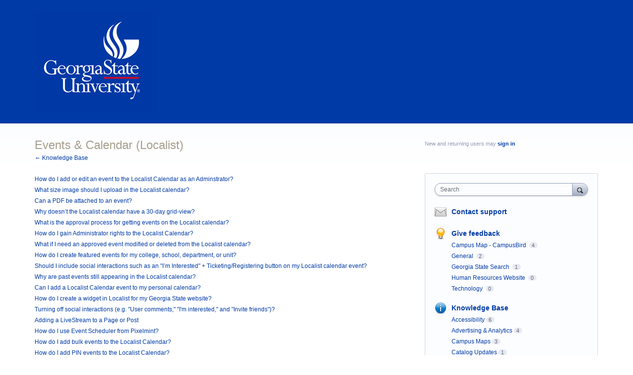

--- FILE ---
content_type: text/html; charset=utf-8
request_url: https://gsu.uservoice.com/knowledgebase/topics/127149-events-calendar-localist
body_size: 9009
content:
<!DOCTYPE html>
<html lang="en" class="ltr ">
<head><script>(function(w,i,g){w[g]=w[g]||[];if(typeof w[g].push=='function')w[g].push(i)})
(window,'G-0FDHJSJLBY','google_tags_first_party');</script><script async src="/0u78/"></script>
			<script>
				window.dataLayer = window.dataLayer || [];
				function gtag(){dataLayer.push(arguments);}
				gtag('js', new Date());
				gtag('set', 'developer_id.dYzg1YT', true);
				gtag('config', 'G-0FDHJSJLBY');
			</script>
			
  <meta http-equiv="X-UA-Compatible" content="IE=Edge,chrome=1">
  <meta charset="utf-8">
  <title>Events &amp; Calendar (Localist) – WordPress Support for gsu.edu Powered Websites</title>
  <meta name="viewport" content="width=device-width, initial-scale=1">
  <meta name="csrf-param" content="authenticity_token" />
<meta name="csrf-token" content="VsI_ivDwZieaiRHhd8ob_8e_4cW6PnhBCZkET4yFgVPao6aCyA9JUhg2ThRqUwU8McSTyTNqpQaH5eYYlJa6eg" />
    <link rel="canonical" href="https://gsu.uservoice.com/knowledgebase/topics/127149-events-calendar-localist" />

    <script type="text/javascript">
    (function(window) {
      var methods = ['log', 'dir', 'trace'];
      
      if (typeof window.console === 'undefined') {
        window.console = {};
      }
      
      for (var i in methods) {
        if (!(methods[i] in window.console)) {          
          window.console[methods[i]] = function() {};
        }
      }
      
    }(window));    
  </script>

  <script>
    window.UserVoice || (window.UserVoice = []);
  </script>

  

  <link rel="stylesheet" href="https://assets.uvcdn.com/pkg/clients/site2/index-9c56ab4a39505ec7480441b2f8a4d8746ea0edbab756a5f15907a9ffe7fbad4b.css" media="all" />

  <!--[if lt IE 7]>
    <link rel="stylesheet" href="https://assets.uvcdn.com/pkg/clients/site2/ie-6f6256efa8fcab0da2c5c83d6ccddaabe16fdd607b4f9e01ad9efe887b491c11.css" media="screen" />
  <![endif]-->

  <!--[if lt IE 9]>
    <script src="https://assets.uvcdn.com/pkg/clients/site2/lt_IE_9-5d621b8b38991dde7ef0c335fc7cc90426c625e325949517b23be2141b721a05.js"></script>
  <![endif]-->

  <style type="text/css">

  /*
  -----------------------------------------------------------
    Link color
  -----------------------------------------------------------
  */

  .uvCustomLink-color,
  a,
  .uvHelp,
  .uvTabSelect,
  .uvTab-dropdown .uvFieldPlaceholder,
  .uvModule-session .vcard .uvRememberMe a,
  .uvModule-session .uvModuleSection-signin a,
  .uvBreadcrumbs,
  .uvStyle-linkArrow {
    color: #003aa6;
  }

  .uvCustomLink-background,
  .uvTab-selected,
  .uvTab-selected .uvFieldSelect,
  .uvPagination .current {
    background-color: #003aa6;
  }

  /*
  -----------------------------------------------------------
    Primary color
  -----------------------------------------------------------
  */

  .uvCustomPrimary-color {
    color: #a79f8e;
  }

  .uvCustomPrimary-background,
  .uvUserBadgeLabel {
    background-color: #a79f8e;
  }

  .uvMasthead {
     background-color: #003aa6;
   }
  .impScoreButton.selected {
    background: #a79f8e;
  }

  /*
  -----------------------------------------------------------
    Background color
  -----------------------------------------------------------
  */

  .uvCustomBackground-color {
    color: #003aa6;
  }

  .uvCustomBackground-background {
    background-color: #003aa6;
  }

  /*
  -----------------------------------------------------------
    Status colors
  -----------------------------------------------------------
  */

  .uvStyle-status-under-review {
    background-color: #999999;
    color: #FFF;
  }
  .uvStyle-status-planned {
    background-color: #F0BA00;
    color: #FFF;
  }
  .uvStyle-status-started {
    background-color: #6FBC00;
    color: #FFF;
  }
  .uvStyle-status-completed {
    background-color: #7D7EDF;
    color: #FFF;
  }
  .uvStyle-status-declined {
    background-color: #BBBBBB;
    color: #FFF;
  }
</style>


  


  <link rel="stylesheet" href="/auth-component/uv-auth/uv-auth.css">
<script type="module" src="/auth-component/uv-auth/uv-auth.esm.js"></script>
<script nomodule src="/auth-component/uv-auth/uv-auth.js"></script>

  <script src="https://js.pusher.com/8.3.0/pusher.min.js"></script>
  <script>
    window.UV_PUSHER_APP_KEY = '697328be2c49905dd5c6';
    window.UV_PUSHER_APP_CLUSTER = 'mt1';
  </script>



  <script type="module" src="/web-portal-components/wp-components/wp-components.esm.js"></script>
<script nomodule src="/web-portal-components/wp-components/wp-components.js"></script>

</head>

<body class="uv-primaryColor-light uv-locale-en uv-direction-ltr uv-topic uv-topic-127149 uv-no-user uv-helpdesk uv-topic-page">
  <a class="show-on-focus uvCustomPrimary-background" href="#start-of-content">Skip to content</a>
  <wp-loading>

  <div id="fb-root"></div>
  <div class="uvPageContainer">

    <header class="uvContainer uvMasthead ">
  <div class="uvRow">
    <div class="uvCol-12">
      <div class="uvMastheadWrapper">
        
          <a class="uvMastheadHomeLink" href="/" title="WordPress Support for gsu.edu Powered Websites">
            <img class="uvMastheadLogo" src="https://s3.amazonaws.com/uploads.uservoice.com/logo/design_setting/109142/original/georgiastatelogo.png?1524591371" alt="Georgia State University">
          </a>
        
      </div>
    </div>
  </div>
</header>

    



<div class="uvContainer uvBody">
  <div class="uvRow">
    <div class="uvCol-8"> 
      
      <!-- Helpdesk Section & Helpdesk Search Results -->
      <article>
        <header class="uvPageHeader">
          <h1 class="uvPageTitle uvCustomPrimary-color">Events &amp; Calendar (Localist)</h1>
          <div class="uvBreadcrumbs">
            <!-- Until we combine /knowledgebase with the homepage, just point back to "Helpdesk" ^JR -->
            <!-- <a href="/">&larr; WordPress Support for gsu.edu Powered Websites</a> -->
            <a href="/knowledgebase">&larr; Knowledge Base</a>
          </div>
        </header>
        <section class="uvFaqList">
          <ol class="uvList uvList-articles uvList-faqs">
      <li class="uvListItem">
        <h2 class="uvListItemHeader"><a href="/knowledgebase/articles/923730-how-do-i-add-or-edit-an-event-to-the-localist-cale">How do I add or edit an event to the Localist Calendar as an Adminstrator?</a></h2>

      </li>
      <li class="uvListItem">
        <h2 class="uvListItemHeader"><a href="/knowledgebase/articles/920049-what-size-image-should-i-upload-in-the-localist-ca">What size image should I upload in the Localist calendar?</a></h2>

      </li>
      <li class="uvListItem">
        <h2 class="uvListItemHeader"><a href="/knowledgebase/articles/920055-can-a-pdf-be-attached-to-an-event">Can a PDF be attached to an event?</a></h2>

      </li>
      <li class="uvListItem">
        <h2 class="uvListItemHeader"><a href="/knowledgebase/articles/923628-why-doesn-t-the-localist-calendar-have-a-30-day-gr">Why doesn’t the Localist calendar have a 30-day grid-view?</a></h2>

      </li>
      <li class="uvListItem">
        <h2 class="uvListItemHeader"><a href="/knowledgebase/articles/923631-what-is-the-approval-process-for-getting-events-on">What is the approval process for getting events on the Localist calendar?</a></h2>

      </li>
      <li class="uvListItem">
        <h2 class="uvListItemHeader"><a href="/knowledgebase/articles/923634-how-do-i-gain-administrator-rights-to-the-localist">How do I gain Administrator rights to the Localist Calendar?</a></h2>

      </li>
      <li class="uvListItem">
        <h2 class="uvListItemHeader"><a href="/knowledgebase/articles/923637-what-if-i-need-an-approved-event-modified-or-delet">What if I need an approved event modified or deleted from the Localist calendar?</a></h2>

      </li>
      <li class="uvListItem">
        <h2 class="uvListItemHeader"><a href="/knowledgebase/articles/923646-how-do-i-create-featured-events-for-my-college-sc">How do I create featured events for my college, school, department, or unit?</a></h2>

      </li>
      <li class="uvListItem">
        <h2 class="uvListItemHeader"><a href="/knowledgebase/articles/923667-should-i-include-social-interactions-such-as-an-i">Should I include social interactions such as an &quot;I’m Interested&quot; + Ticketing/Registering button on my Localist calendar event?</a></h2>

      </li>
      <li class="uvListItem">
        <h2 class="uvListItemHeader"><a href="/knowledgebase/articles/923673-why-are-past-events-still-appearing-in-the-localis">Why are past events still appearing in the Localist calendar?</a></h2>

      </li>
      <li class="uvListItem">
        <h2 class="uvListItemHeader"><a href="/knowledgebase/articles/923736-can-i-add-a-localist-calendar-event-to-my-personal">Can I add a Localist Calendar event to my personal calendar?</a></h2>

      </li>
      <li class="uvListItem">
        <h2 class="uvListItemHeader"><a href="/knowledgebase/articles/1820368-how-do-i-create-a-widget-in-localist-for-my-georgi">How do I create a widget in Localist for my Georgia State website?</a></h2>

      </li>
      <li class="uvListItem">
        <h2 class="uvListItemHeader"><a href="/knowledgebase/articles/1944946-turning-off-social-interactions-e-g-user-commen">Turning off social interactions (e.g. &quot;User comments,&quot; &quot;I&#39;m interested,&quot; and &quot;Invite friends&quot;)?</a></h2>

      </li>
      <li class="uvListItem">
        <h2 class="uvListItemHeader"><a href="/knowledgebase/articles/255202-adding-a-livestream-to-a-page-or-post">Adding a LiveStream to a Page or Post</a></h2>

      </li>
      <li class="uvListItem">
        <h2 class="uvListItemHeader"><a href="/knowledgebase/articles/1953193-how-do-i-use-event-scheduler-from-pixelmint">How do I use Event Scheduler from Pixelmint?</a></h2>

      </li>
      <li class="uvListItem">
        <h2 class="uvListItemHeader"><a href="/knowledgebase/articles/2016578-how-do-i-add-bulk-events-to-the-localist-calendar">How do I add bulk events to the Localist Calendar?</a></h2>

      </li>
      <li class="uvListItem">
        <h2 class="uvListItemHeader"><a href="/knowledgebase/articles/2016416-how-do-i-add-pin-events-to-the-localist-calendar">How do I add PIN events to the Localist Calendar?</a></h2>

      </li>
</ol>
        </section>
      </article>
      <!-- end -->

    </div>
    
    <div class="uvCol-4 uvSidebar uvCol-last">

      <div class="uvModule uvModule-session uvAuthModule" aria-live="polite" aria-relevant="additions removals">
  <section class="uvModuleSection uvModuleSection-userbox uvModuleSection-signin">
        <p class="uvStyle-signin">
      New and returning users may <a href="/signin">sign in</a>
    </p>

    
<uv-auth
  id="uv-signin-4953"
  class=""
  locale="en"
  
  
  social-first
  data-type="StandaloneSignin"
  data-options="{&quot;subclass&quot;:&quot;StandaloneSignin&quot;,&quot;show_login&quot;:true,&quot;header&quot;:&quot;\u003ch2\u003eWe&#39;re glad you&#39;re here\u003c/h2\u003e\u003cp\u003ePlease sign in to leave feedback\u003c/p\u003e&quot;}"
  
  
>
  <h2>We're glad you're here</h2><p>Please sign in to leave feedback</p>
</uv-auth>
<script type="text/javascript">
  var uvAuthElement = document.getElementById("uv-signin-4953");
  uvAuthElement.subdomainSettings = {"disable_uservoice_auth":false,"password_auth_required":true,"auth_providers":[{"preset_name":"facebook","url":"https://graph.facebook.com/oauth/authorize?client_id=1951193478523856\u0026redirect_uri=https%3A%2F%2Fauth.uservoice.com%2Ffacebook\u0026scope=email\u0026display=popup\u0026state=140779","button_label":"Facebook"},{"preset_name":"google","url":"https://auth.uservoice.com/google/140779","button_label":"Google"}],"logo_path":"/logo/logo/design_setting/109142/original/georgiastatelogo.png","form_text":{"loading":"Loading","cancel":"Cancel","region_label":"Sign in to UserVoice","email_label":"Email address","email_placeholder":"Email address","password_label":"Password","password_placeholder":"Password","name_label":"Display name (optional)","name_placeholder":"Your name","tos_checkbox_label_html":"I agree to the \u003ca href=\"/tos\" target=\"_blank\" rel=\"external\" title=\"Opens in new window\" class=\"color-link\"\u003eterms of service\u003c/a\u003e","tos_checkbox_title":"Terms of Service","gdpr_checkbox_label":"I agree to the storage of my email address, name, and IP address. This information and any feedback I provide may be used to inform product decisions and to notify me about product updates. (You can opt-out at any time.)","gdpr_checkbox_title":"Required Consent","remember_me_checkbox_label":"Remember me","remember_me_checkbox_title":"Remember Me","show_more_label":"Show more login options","show_less_label":"Show fewer login options","submit_signin_label":"Sign in","submit_create_label":"Sign up","email_invalid_error":"Please enter a valid email address.","password_required_error":"Please enter your password.","terms_invalid_error":"You must accept the terms to continue.","generic_error":"Something went wrong!","browser_error":"Cookie access is needed in order to sign you in. Please update your privacy settings to enable cross-site tracking or try using a different browser.","permissions_error":"You do not have the necessary permissions to access this content.","not_signed_in_error":"Sign in required to continue","success_heading":"Hooray!","success_message":"You're in, getting your page ready.","create_password_placeholder":"Create Password","verify_email_label":"Verify Email","set_password_label":"Set Password","verify_email_reset_pw_helper_text":"We need to verify your email first before resetting your password","verify_email_create_account_helper_text":"We need to verify your email first before creating your account","set_password_title":"Set a new password","first_things_first_title":"First things first!","confirm_password_placeholder":"Confirm Password","confirm_password_label":"Confirm Password","create_account_label":"Create Account","create_account_title":"Let's create your account!","password_invalid_error":"Please enter a valid password.","password_match_error":"Passwords must match.","change_password_label":"Change Password","go_to_login_label":"Go to login","go_to_settings_label":"Go to settings","current_password_placeholder":"Current Password","password_character_minimum":"Password needs at least 8 characters","password_upper_lower_case_required":"It must have at least one lower and one upper case character","password_symbol_required":"It needs at least one symbol ($, !, @, _, *, etc)","password_number_required":"Password must include one number or more","reset_password_label":"Reset Password","new_password_label":"New Password","password_in_email_error":"Your password cannot appear in your email address.","email_in_password_error":"Your email address cannot appear in your password.","username_in_password_error":"Your email username cannot appear in your password.","need_account_prompt":"New here?","need_account_cta":"Create an account","forgot_password":"Forgot Password?","confirm_email_header":"Check your email","confirm_email_body":"Confirm your email using the link sent to","confirm_email_footer":"Keep this box open and come back once you're done!","or":"or"}};
</script>
<div class="uvSignin-uv-auth">
  <div class="uvField uvField-logged_in uvField-first">
    <span>
      Signed in as <span class="logged_in_as"></span>
      (<a href="/logout">Sign out</a>)
    </span>
  </div>
</div>

      <div class="uvFormFlash uvFormFlash-error" tabindex="0">
    <div class="uvFormFlashMessage"></div>
    <a class="uvFormFlashClose" href="#close">Close</a>
  </div>

  <div class="uvFormFlash uvFormFlash-info" tabindex="0">
    <div class="uvFormFlashMessage"></div>
    <a class="uvFormFlashClose" href="#close">Close</a>
  </div>

  </section>
</div>

      

<div class="uvModule uvModule-mainSidebar">

  <header class="uvModuleHeader hide">
    <!-- Header should be present for screenreaders, but hidden, we need an accessible class for this -->
    <h1 class="uvCustomPrimary-colorforum-title hidden">
        <span class="uvModuleTriggerTwirl"></span> Feedback and Knowledge Base
    </h1>
    <!-- end -->
  </header>

  <section class="uvModuleSection uvModuleSection-search">
    <form action="/api/v1/search?weight_minimum=40&lang=en">
      <div class="uvField uvField-search uvSidebarSearch">
        <label class="uvFieldInner" for="combined_search_sidebar">
        <!-- this should be a search for knowledgebase and helpdesk. -->
          <span class="uvFieldPlaceholder">Search</span>
          <input class="uvFieldText" name="query" type="text" id="combined_search_sidebar" role="combobox" aria-autocomplete="list" aria-controls="uv-idea-searchResults" aria-expanded="false"/>

          <script type="text/x-jquery-tmpl" id="uvSearch-template-articles">
            <h4 class="uvNavListItemSubtitle">${total_articles} {{if total_articles > 1}}articles{{else}}article{{/if}}</h4>
            <ul class="uvList uvList-searchResults">
              {{each(i, article) articles}}
                <li class="uvListItem uvListItem-searchResult" data-search-weight="${article.weight}">
                  <a href="${article.path}">${article.question}</a>
                </li>
              {{/each}}
            </ul>
            {{if more_articles}}
              <p class="uvSearch-more-results"><a href="/search?filter=articles&query=${response_data.query}">More articles &rarr;</a></p>
            {{/if}}
          </script>

          <script type="text/x-jquery-tmpl" id="uvSearch-template-ideas">
            <h4 id="uvSearch-results-label" class="uvNavListItemSubtitle">${total_suggestions} {{if total_suggestions > 1}}ideas{{else}}idea{{/if}}</h4>
            <ul id="uv-idea-searchResults" class="uvList uvList-searchResults" aria-labledby="uvSearch-results-label">
              {{each(i, idea) suggestions}}
                <li class="uvListItem uvListItem-searchResult" data-search-weight="${idea.weight}" role="option">
                {{if idea.status && idea.status.name}}
                  <em class="uvStyle-status uvStyle-status-${idea.status.key}"
                      title="This idea is ${idea.status.name} ${$.tmplHelpers.toLocalDate(idea.updated_at, '- updated %date%')}">${idea.status.name}</em>
                {{/if}}
                  <a href="${idea.path}" tabindex="-1">
                    ${idea.title}
                  </a>
                </li>
              {{/each}}
            </ul>
            {{if more_suggestions}}
              <p class="uvSearch-more-results"><a href="/search?filter=ideas&query=${response_data.query}">More ideas &rarr;</a></p>
            {{/if}}
          </script>

          <script type="text/x-jquery-tmpl" id="uvSearch-template-title">
            {{if searching}}
              Searching&hellip;
            {{else}}
              <a href="/search?filter=merged&query=${query}">Search results</a>
            {{/if}}
          </script>
        </label>
          <button class="uvFieldButton uvStyle-button" type="submit">
            
            <span class="uvFieldButtonImage-sidebar">Search</span>
          </button>
        <div class="uvFieldEtc uvFieldEtc-thinking">(thinking…)</div>
        <button type="reset" class="uvFieldEtc uvFieldEtc-reset">Reset</button>
      </div>
    </form>
    <ul class="uvNavList">
      <li class="uvNavListItem uvNavListItem-search uvSearch-results-container" style="display: none;">
        <h2 class="uvNavListItemTitle uvSearch-results-title uvCustomPrimary-color" aria-live="polite">
          Searching&hellip;
        </h2>
          <div id="uvSearch-results-articles" class="uvSearchResults uvSearchResults-articles" aria-live="polite"></div>
        <div id="uvSearch-results-ideas" class="uvSearchResults uvSearchResults-ideas" role="listbox"></div>
        <p class="uvNoResults" aria-live="polite">No results.</p>
        <a href="" class="uvSearch-results-clear">Clear search results</a>
      </li>
    </ul>
  </section>

  <section class="uvModuleSection">
    <ul class="uvNavList">

        <li class="uvNavListItem uvNavListItem-contactus">
          <h2 class="uvNavListItemTitle">
              <button type="button" class="uvLink-contactus uvStyle-link uvCustomLink-color">Contact support</button>
          </h2>
        </li>

        <li class="uvNavListItem uvNavListItem-feedback" >
            <h2 class="uvNavListItemTitle">
              <a class="uvLink-idea" href="/forums/167464-general">Give feedback</a>
            </h2>
          <ul class="uvList uvList-forums" data-tmpl="sidebarForumsTmpl">
              <li class="uvListItem uvListItem-forum uvListItem-forum-911302" >
                <a href="/forums/911302-campus-map-campusbird" title="View all ideas in Campus Map - CampusBird" class="">
                  Campus Map - CampusBird
                </a>
                  <span class="uvStyle-count">
                    4
                    <span class="uvStyle-count-label">
                       ideas
                    </span>
                  </span>
              </li>
              <li class="uvListItem uvListItem-forum uvListItem-forum-167464" >
                <a href="/forums/167464-general" title="View all ideas in General" class="">
                  General
                </a>
                  <span class="uvStyle-count">
                    2
                    <span class="uvStyle-count-label">
                       ideas
                    </span>
                  </span>
              </li>
              <li class="uvListItem uvListItem-forum uvListItem-forum-273296" >
                <a href="/forums/273296-georgia-state-search" title="View all ideas in Georgia State Search" class="">
                  Georgia State Search
                </a>
                  <span class="uvStyle-count">
                    1
                    <span class="uvStyle-count-label">
                       idea
                    </span>
                  </span>
              </li>
              <li class="uvListItem uvListItem-forum uvListItem-forum-916099" >
                <a href="/forums/916099-human-resources-website" title="View all ideas in Human Resources Website" class="">
                  Human Resources Website
                </a>
                  <span class="uvStyle-count">
                    0
                    <span class="uvStyle-count-label">
                       ideas
                    </span>
                  </span>
              </li>
              <li class="uvListItem uvListItem-forum uvListItem-forum-186569" >
                <a href="/forums/186569-technology" title="View all ideas in Technology" class="">
                  Technology
                </a>
                  <span class="uvStyle-count">
                    0
                    <span class="uvStyle-count-label">
                       ideas
                    </span>
                  </span>
              </li>
          </ul>
        </li>

        <li class="uvNavListItem uvNavListItem-helpdesk">
        <!-- popular articles in topics box  HELPDESK -->
          <h2 class="uvNavListItemTitle">
            <a class="uvLink-knowledgebase" href="/knowledgebase">Knowledge Base</a>
          </h2>
            <ul class="uvList uvList-topics">
                  <li
                    class="uvListItem uvListItem-topic uvListItem-topic-151546"
                    
                  >
                    <a href="/knowledgebase/topics/151546-accessibility" title="View all articles in Accessibility">Accessibility</a><span class="uvStyle-count">6<span class="uvStyle-count-label"> articles</span></span>
                  </li>
                  <li
                    class="uvListItem uvListItem-topic uvListItem-topic-38757"
                    
                  >
                    <a href="/knowledgebase/topics/38757-advertising-analytics" title="View all articles in Advertising &amp; Analytics">Advertising &amp; Analytics</a><span class="uvStyle-count">4<span class="uvStyle-count-label"> articles</span></span>
                  </li>
                  <li
                    class="uvListItem uvListItem-topic uvListItem-topic-149227"
                    
                  >
                    <a href="/knowledgebase/topics/149227-campus-maps" title="View all articles in Campus Maps">Campus Maps</a><span class="uvStyle-count">3<span class="uvStyle-count-label"> articles</span></span>
                  </li>
                  <li
                    class="uvListItem uvListItem-topic uvListItem-topic-32063"
                    
                  >
                    <a href="/knowledgebase/topics/32063-catalog-updates" title="View all articles in Catalog Updates">Catalog Updates</a><span class="uvStyle-count">1<span class="uvStyle-count-label"> article</span></span>
                  </li>
                  <li
                    class="uvListItem uvListItem-topic uvListItem-topic-144889"
                    
                  >
                    <a href="/knowledgebase/topics/144889-designing-building-pages" title="View all articles in Designing &amp; Building Pages">Designing &amp; Building Pages</a><span class="uvStyle-count">36<span class="uvStyle-count-label"> articles</span></span>
                  </li>
                  <li
                    class="uvListItem uvListItem-topic uvListItem-topic-127149 uvListItem-selected"
                    aria-current=&quot;page&quot;
                  >
                    <a href="/knowledgebase/topics/127149-events-calendar-localist" title="View all articles in Events &amp; Calendar (Localist)">Events &amp; Calendar (Localist)</a><span class="uvStyle-count">17<span class="uvStyle-count-label"> articles</span></span>
                  </li>
                  <li
                    class="uvListItem uvListItem-topic uvListItem-topic-151507"
                    
                  >
                    <a href="/knowledgebase/topics/151507-forms-chatbots" title="View all articles in Forms &amp; Chatbots">Forms &amp; Chatbots</a><span class="uvStyle-count">6<span class="uvStyle-count-label"> articles</span></span>
                  </li>
                  <li
                    class="uvListItem uvListItem-topic uvListItem-topic-144883"
                    
                  >
                    <a href="/knowledgebase/topics/144883-media-documents" title="View all articles in Media &amp; Documents">Media &amp; Documents</a><span class="uvStyle-count">16<span class="uvStyle-count-label"> articles</span></span>
                  </li>
                  <li
                    class="uvListItem uvListItem-topic uvListItem-topic-151519"
                    
                  >
                    <a href="/knowledgebase/topics/151519-news-blogs" title="View all articles in News &amp; Blogs">News &amp; Blogs</a><span class="uvStyle-count">2<span class="uvStyle-count-label"> articles</span></span>
                  </li>
                  <li
                    class="uvListItem uvListItem-topic uvListItem-topic-151513"
                    
                  >
                    <a href="/knowledgebase/topics/151513-organizational-tools" title="View all articles in Organizational Tools">Organizational Tools</a><span class="uvStyle-count">5<span class="uvStyle-count-label"> articles</span></span>
                  </li>
                  <li
                    class="uvListItem uvListItem-topic uvListItem-topic-151525"
                    
                  >
                    <a href="/knowledgebase/topics/151525-policies-guidelines" title="View all articles in Policies &amp; Guidelines">Policies &amp; Guidelines</a><span class="uvStyle-count">15<span class="uvStyle-count-label"> articles</span></span>
                  </li>
                  <li
                    class="uvListItem uvListItem-topic uvListItem-topic-151543"
                    
                  >
                    <a href="/knowledgebase/topics/151543-social-media" title="View all articles in Social Media">Social Media</a><span class="uvStyle-count">3<span class="uvStyle-count-label"> articles</span></span>
                  </li>
                  <li
                    class="uvListItem uvListItem-topic uvListItem-topic-151516"
                    
                  >
                    <a href="/knowledgebase/topics/151516-user-access" title="View all articles in User Access">User Access</a><span class="uvStyle-count">2<span class="uvStyle-count-label"> articles</span></span>
                  </li>
                  <li
                    class="uvListItem uvListItem-topic uvListItem-topic-39082"
                    
                  >
                    <a href="/knowledgebase/topics/39082-website-search-optimization" title="View all articles in Website &amp; Search Optimization ">Website &amp; Search Optimization </a><span class="uvStyle-count">5<span class="uvStyle-count-label"> articles</span></span>
                  </li>
              <li
                class="uvListItem uvListItem-topic uvListItem-topic-all "
                
              >
                <a href="/knowledgebase/articles/all">All articles</a>
              </li>
            </ul>
        </li>


    </ul>
  </section>

</div>



    </div>

  </div>
</div>


    <footer class="uvContainer uvFooter">
  <div class="uvRow">
    <div class="uvCol-12 uvFooter">
      
      <a href="/tos" style="color: #969696; text-decoration: underline">UserVoice Terms of Service &amp; Privacy Policy</a>
    </div>
  </div>
</footer>

  </div>

  <script id="uv-user-panel" type="text/x-jquery-tmpl">
    <section class="uvModuleSection uvModuleSection-userbox uvModuleSection-signout">
      <div class="vcard">
        <a class="url" href="${user.uservoice_url}">
          <span class="uvUserBadge">
            <img alt="" class="uvUserBadgePhoto photo" src="${user.avatar_url}" width="40">
          </span>
          <span class="fn">${user.name}</span>
        </a>
        {{if (!user.remembered) }}
        <span class="uvRememberMe">(<a title="Click this link to stay signed in on this computer even after your browser is closed." href="/remember_me">Stay signed in</a>)</span>
        {{/if}}
      </div>
      <div class="uvUserNav">
        <a class="url" href="${user.uservoice_url}">Settings</a>
        {{if user.roles.admin}}
          <span class="uvStyle-separator">&middot;</span>
          <a href="https://gsu.uservoice.com/admin">Admin Console</a>
        {{/if}}
        {{if (user.roles.contributor && !user.roles.admin)}}
          <span class="uvStyle-separator">&middot;</span>
          <a href="https://gsu.uservoice.com/dashboard/contributor/myActivity">Contributor Console</a>
        {{/if}}
        <span class="uvStyle-separator">&middot;</span>
        <a id="logout-link" href="/logout">Sign out</a>
      </div>
    </section>
  </script>

  <script type="text/javascript">
    var current_forum_id = null;
  </script>

  <script id="portalForumsTmpl" type="text/x-jquery-tmpl">
    <li
      class="uvListItem{{if current_forum_id==id}} uvListItem-selected{{/if}} uvListItem-forum-${id}"
      {{if current_forum_id==id}}aria-current="page"{{/if}}
    >
      <h4 class="uvListItemHeader">
        <a href="${url}">${name}</a>
        {{if is_private}}
         <span class="uvIcon-private-16">(private)</span>
        {{/if}}
      </h4>
      <div class="uvListItemFooter">${idea_count} <span class="uvStyle-count-label">ideas</span></div>
    </li>
  </script>

  <script id="portalAltForumsTmpl" type="text/x-jquery-tmpl">
    <li
      class="uvListItem{{if current_forum_id==id}} uvListItem-selected{{/if}} uvListItem-forum-${id}"
      {{if current_forum_id==id}}aria-current="page"{{/if}}
    >
      <h4 class="uvListItemHeader">
        <a href="${url}">${name}</a>
        {{if is_private}}
         <span class="uvIcon-private-10">(private)</span>
        {{/if}}
      </h4>
      <p class="uvStyle-meta">
        ${idea_count}
        ideas
      </p>
    </li>
  </script>

  <script id="sidebarForumsTmpl" type="text/x-jquery-tmpl">
    <li
      class="uvListItem uvListItem-forum{{if current_forum_id==id}} uvListItem-selected{{/if}} uvListItem-forum-${id}"
      {{if current_forum_id==id}}aria-current="page"{{/if}}
    >
      <a href="${url}" title="View all ideas in ${name}" >${name}</a>
      {{if is_private}}
        <span class="uvIcon-private-10">(private)</span>
      {{/if}}
      <span class="uvStyle-count">${idea_count} <span class="uvStyle-count-label">ideas</span></span>
    </li>
  </script>

  <script src="https://assets.uvcdn.com/pkg/clients/site2/index-60e2d6c7c0ff0b2a7035007919145398788d264d2426dbd27a7fa66fa9f514a4.js"></script>
  <script type="text/javascript">
  (function($) { $.uvMessages = {"cookies-disabled":"Uh-oh! Cookies are disabled. Access the feedback forum directly at \u003ca target=\"_blank\" rel=\"noopener noreferrer\" style=\"color: #fff; text-decoration: underline;\" href=\"https://gsu.uservoice.com/\"\u003ehttps://gsu.uservoice.com/\u003c/a\u003e or enable cookies in your browser settings and refresh this page.","communications-error":"Server communication problems! Please try again.","submit-error":"Sorry, we couldn't submit your request.","voting-submit-error":"We couldn't submit your vote at this time.","scoring-submit-error":"We couldn't submit your score at this time.","thanks":"Thanks!","out-of-votes-error":"Sorry, we couldn't submit your idea since you're out of votes.","required-fields-error":"Whoops! Please fill in all required fields before continuing.","email-invalid-error":"Please enter a valid email address.","password-invalid-error":"Please enter a password.","terms-invalid-error":"You must accept the terms to continue.","large-file-error":"Whoops! You are attempting to upload a file that is too big. Please attach a smaller file and try again.","try-again-error":"Error! Try again.","saving":"Saving","saved":"Saved","nonmatching-passwords":"Passwords must match","password-updated":"Your password has been updated","sent":"Sent!","delete-comment":"Are you sure you want to delete your comment?","delete-suggestion":"Are you sure you want to delete your idea?","delete-asset":"Are you sure you want to delete your attachment?","dissociate-suggestion":"Since other people support this idea, you cannot delete it. However, you can remove yourself from this idea and it will be associated with 'Anonymous'\n\nAre you sure you want to remove yourself from this idea?"}; })(jQuery || UV.jQuery);
</script>



  <script type="text/javascript">
    var currentUser = null;
    var currentUserVersion = parseInt("0", 10);

    var currentClient = {
      identifier: "b4JNHLFMhkFtoEGct2EKw"
    };
  </script>


    <script type="text/javascript">
      window.UserVoice || (window.UserVoice = []);

        UserVoice.push(['set', {"contact_us":true,"contact_enabled":true,"post_idea_enabled":false,"forum_id":911302,"classic_default_mode":"support","custom_template_id":31947}]);

      UserVoice.push(['set', 'locale', 'en']);

      var widgetLoader = (function() {
        return {
          load: function() {
            var uv = document.createElement('script'); uv.type = 'text/javascript'; uv.async = true;
            uv.src = 'https://gsu.uservoice.com/widget_environment/dgWy8gxgjDiTklapIwq6rg.js';
            var s = document.getElementsByTagName('script')[0]; s.parentNode.insertBefore(uv, s);
          }
        }
      })();

        widgetLoader.load();
    </script>

    <!-- External javascript for marketing / tracking / etc. -->
<!-- Set cookie so server can update user timezone to browser timezone -->
<script type="text/javascript">
  try {
    var expires = new Date();
    // expires in 90 days (in ms)
    expires.setTime(expires.getTime() + 7776000000);
    // I could have done this with $.cookie but I didn't want to become depending on jQuery for something so trivial
    var cookieString = "_uservoice_tz=" + encodeURIComponent(jstz.determine_timezone().name()) + "; path=/; expires=" + expires.toUTCString();
    if (document.location.protocol == 'https:') { cookieString += '; Secure'; }
    document.cookie = cookieString;
  } catch(e) {}
</script>




  

  </wp-loading>
</body>
</html>


--- FILE ---
content_type: application/javascript; charset=utf-8
request_url: https://by2.uservoice.com/t2/140779/portal/track.js?_=1768958820402&s=0&c=__uvSessionData0
body_size: -36
content:
__uvSessionData0({"uvts":"bba21a24-acc6-4721-6d19-ca746545458b"});

--- FILE ---
content_type: application/javascript
request_url: https://gsu.uservoice.com/web-portal-components/wp-components/wp-components.esm.js
body_size: 1511
content:
import{p as e,w as n,d as t,N as o,a as i,b as a}from"./p-5117d167.js";import"./p-0d86e690.js";import"./p-0d33de92.js";(()=>{e.t=n.__cssshim;const a=Array.from(t.querySelectorAll("script")).find((e=>new RegExp(`/${o}(\\.esm)?\\.js($|\\?|#)`).test(e.src)||e.getAttribute("data-stencil-namespace")===o)),l=a["data-opts"]||{};return"onbeforeload"in a&&!history.scrollRestoration?{then(){}}:(l.resourcesUrl=new URL(".",new URL(a.getAttribute("data-resources-url")||a.src,n.location.href)).href,((e,i)=>{const a="__sc_import_"+o.replace(/\s|-/g,"_");try{n[a]=new Function("w","return import(w);//"+Math.random())}catch(l){const o=new Map;n[a]=l=>{const s=new URL(l,e).href;let r=o.get(s);if(!r){const e=t.createElement("script");e.type="module",e.crossOrigin=i.crossOrigin,e.src=URL.createObjectURL(new Blob([`import * as m from '${s}'; window.${a}.m = m;`],{type:"application/javascript"})),r=new Promise((t=>{e.onload=()=>{t(n[a].m),e.remove()}})),o.set(s,r),t.head.appendChild(e)}return r}}})(l.resourcesUrl,a),n.customElements?i(l):__sc_import_wp_components("./p-1a98357e.js").then((()=>l)))})().then((e=>a([["p-444739c9",[[6,"wp-select",{icon:[1],iconClass:[1,"icon-class"],form:[1],labelEmpty:[1,"label-empty"],labelMulti:[1,"label-multi"],syncWidth:[1,"sync-width"],optionsMaxWidth:[1,"options-max-width"],menuMaxWidth:[1,"menu-max-width"],submitOnChange:[4,"submit-on-change"],buttonClass:[1,"button-class"],options:[32],invalid:[32],getSelectedOptions:[64]},[[0,"change","onInputChange"],[0,"keydown","onKeyDown"],[4,"menuOpened","onMenuOpened"]]],[6,"wp-button",{disabled:[4],href:[1],large:[4],primary:[4],target:[1],type:[1],wide:[4],buttonClass:[1,"button-class"],name:[1],value:[1]}],[6,"wp-menu",{menuId:[1,"menu-id"],flip:[1],syncWidth:[1,"sync-width"],hideArrow:[516,"hide-arrow"],placement:[1],visible:[1028]},[[4,"menuClosed","onMenuClosed"],[4,"menuOpened","onMenuOpened"],[0,"keydown","handleKeyDown"]]],[2,"wp-scroll-area",null,[[1,"scroll","onScroll"]]],[0,"wp-icon",{icon:[513],flip:[4],reverse:[4],size:[520]}]]],["p-ee75c6d4",[[6,"wp-translate-menu",{defaultLang:[1,"default-lang"],languageOptions:[16],loading:[4],showMenuOnFirstLaunch:[4,"show-menu-on-first-launch"],disabled:[4],disabledTooltip:[1,"disabled-tooltip"],translateActive:[32],currentLang:[32],menuOpened:[32],handleTranslationError:[64]},[[4,"menuOpened","onMenuOpened"],[4,"menuClosed","onMenuClosed"]]]]],["p-64ced722",[[0,"icon-preview"]]],["p-ef14c65c",[[2,"wp-signin-button",{disabled:[4],url:[1025],bgColor:[1025,"bg-color"],labelColor:[1025,"label-color"],iconSrc:[1025,"icon-src"],iconSymbol:[1025,"icon-symbol"],iconUrl:[1025,"icon-url"],iconSrcAlt:[1025,"icon-src-alt"],hideIcon:[1028,"hide-icon"],windowFeatures:[1040],iconOnly:[516,"icon-only"],preview:[4],preset:[1],iconStyle:[1025,"icon-style"],labelText:[32]},[[0,"click","triggerSignin"]]]]],["p-e91a7d9e",[[2,"wp-form-text",{autocomplete:[1],disabled:[4],maxlength:[2],multiline:[4],name:[1],placeholder:[1],readonly:[4],resize:[4],rows:[2],type:[1],size:[2],value:[1025]}]]],["p-2250179d",[[4,"wp-loading"]]],["p-683e4af6",[[2,"wp-signin-sso",{triggerSignIn:[64]},[[0,"signin","onButtonClicked"]]]]],["p-cc9a2f3b",[[2,"wp-translate",{translationEnabled:[32],targetLanguage:[32],loading:[32]},[[0,"translationSettingChanged","handleSettingChanged"],[0,"translationTextInstantiated","enableTranslationTrigger"]]]]],["p-1046dca4",[[2,"wp-translate-text",{translatedText:[32],displayTranslation:[32],getSourceText:[64],showTranslation:[64],showOriginal:[64]}]]],["p-27f87a50",[[2,"wp-form-toggle-switch",{toggled:[1540],disabled:[4]},[[0,"click","setToggled"]]],[2,"wp-spinner",{size:[520]}],[2,"wp-toast",{type:[1],direction:[1],duration:[1026],startPosition:[2,"start-position"],width:[2],show:[1028]}],[6,"wp-tooltip",{placement:[1],text:[1],positionFixed:[4,"position-fixed"],on:[1],timeout:[2],color:[1],for:[1],visible:[1028]}]]]],e)));